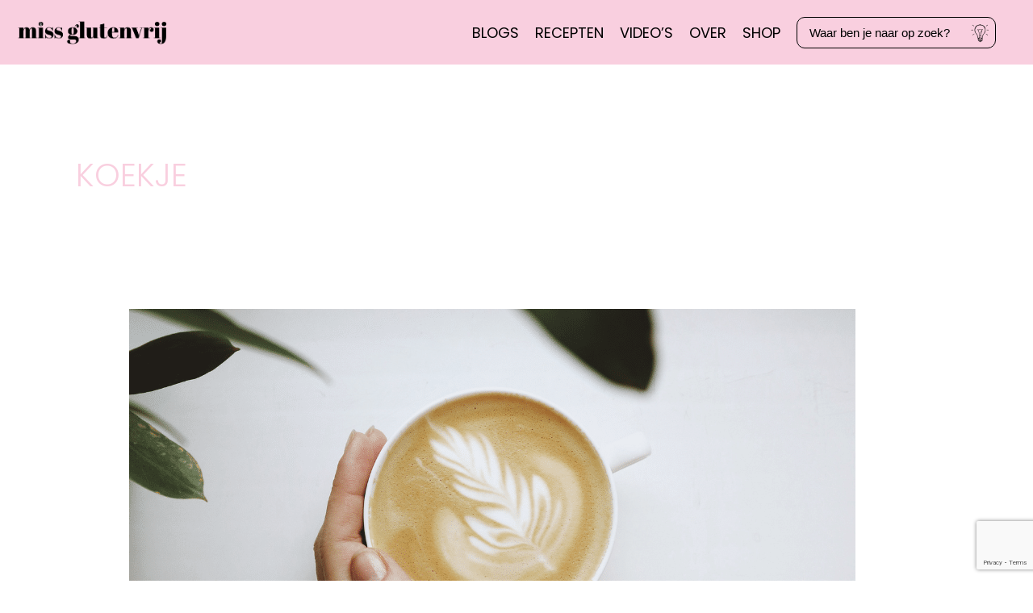

--- FILE ---
content_type: text/html; charset=utf-8
request_url: https://www.google.com/recaptcha/api2/anchor?ar=1&k=6Lf39wgqAAAAAIXUuri89qG9536bI93MaqSJAN9B&co=aHR0cHM6Ly9taXNzZ2x1dGVudnJpai5ubDo0NDM.&hl=en&v=N67nZn4AqZkNcbeMu4prBgzg&theme=light&size=invisible&badge=bottomright&anchor-ms=20000&execute-ms=30000&cb=ntsqr83k0l5c
body_size: 49584
content:
<!DOCTYPE HTML><html dir="ltr" lang="en"><head><meta http-equiv="Content-Type" content="text/html; charset=UTF-8">
<meta http-equiv="X-UA-Compatible" content="IE=edge">
<title>reCAPTCHA</title>
<style type="text/css">
/* cyrillic-ext */
@font-face {
  font-family: 'Roboto';
  font-style: normal;
  font-weight: 400;
  font-stretch: 100%;
  src: url(//fonts.gstatic.com/s/roboto/v48/KFO7CnqEu92Fr1ME7kSn66aGLdTylUAMa3GUBHMdazTgWw.woff2) format('woff2');
  unicode-range: U+0460-052F, U+1C80-1C8A, U+20B4, U+2DE0-2DFF, U+A640-A69F, U+FE2E-FE2F;
}
/* cyrillic */
@font-face {
  font-family: 'Roboto';
  font-style: normal;
  font-weight: 400;
  font-stretch: 100%;
  src: url(//fonts.gstatic.com/s/roboto/v48/KFO7CnqEu92Fr1ME7kSn66aGLdTylUAMa3iUBHMdazTgWw.woff2) format('woff2');
  unicode-range: U+0301, U+0400-045F, U+0490-0491, U+04B0-04B1, U+2116;
}
/* greek-ext */
@font-face {
  font-family: 'Roboto';
  font-style: normal;
  font-weight: 400;
  font-stretch: 100%;
  src: url(//fonts.gstatic.com/s/roboto/v48/KFO7CnqEu92Fr1ME7kSn66aGLdTylUAMa3CUBHMdazTgWw.woff2) format('woff2');
  unicode-range: U+1F00-1FFF;
}
/* greek */
@font-face {
  font-family: 'Roboto';
  font-style: normal;
  font-weight: 400;
  font-stretch: 100%;
  src: url(//fonts.gstatic.com/s/roboto/v48/KFO7CnqEu92Fr1ME7kSn66aGLdTylUAMa3-UBHMdazTgWw.woff2) format('woff2');
  unicode-range: U+0370-0377, U+037A-037F, U+0384-038A, U+038C, U+038E-03A1, U+03A3-03FF;
}
/* math */
@font-face {
  font-family: 'Roboto';
  font-style: normal;
  font-weight: 400;
  font-stretch: 100%;
  src: url(//fonts.gstatic.com/s/roboto/v48/KFO7CnqEu92Fr1ME7kSn66aGLdTylUAMawCUBHMdazTgWw.woff2) format('woff2');
  unicode-range: U+0302-0303, U+0305, U+0307-0308, U+0310, U+0312, U+0315, U+031A, U+0326-0327, U+032C, U+032F-0330, U+0332-0333, U+0338, U+033A, U+0346, U+034D, U+0391-03A1, U+03A3-03A9, U+03B1-03C9, U+03D1, U+03D5-03D6, U+03F0-03F1, U+03F4-03F5, U+2016-2017, U+2034-2038, U+203C, U+2040, U+2043, U+2047, U+2050, U+2057, U+205F, U+2070-2071, U+2074-208E, U+2090-209C, U+20D0-20DC, U+20E1, U+20E5-20EF, U+2100-2112, U+2114-2115, U+2117-2121, U+2123-214F, U+2190, U+2192, U+2194-21AE, U+21B0-21E5, U+21F1-21F2, U+21F4-2211, U+2213-2214, U+2216-22FF, U+2308-230B, U+2310, U+2319, U+231C-2321, U+2336-237A, U+237C, U+2395, U+239B-23B7, U+23D0, U+23DC-23E1, U+2474-2475, U+25AF, U+25B3, U+25B7, U+25BD, U+25C1, U+25CA, U+25CC, U+25FB, U+266D-266F, U+27C0-27FF, U+2900-2AFF, U+2B0E-2B11, U+2B30-2B4C, U+2BFE, U+3030, U+FF5B, U+FF5D, U+1D400-1D7FF, U+1EE00-1EEFF;
}
/* symbols */
@font-face {
  font-family: 'Roboto';
  font-style: normal;
  font-weight: 400;
  font-stretch: 100%;
  src: url(//fonts.gstatic.com/s/roboto/v48/KFO7CnqEu92Fr1ME7kSn66aGLdTylUAMaxKUBHMdazTgWw.woff2) format('woff2');
  unicode-range: U+0001-000C, U+000E-001F, U+007F-009F, U+20DD-20E0, U+20E2-20E4, U+2150-218F, U+2190, U+2192, U+2194-2199, U+21AF, U+21E6-21F0, U+21F3, U+2218-2219, U+2299, U+22C4-22C6, U+2300-243F, U+2440-244A, U+2460-24FF, U+25A0-27BF, U+2800-28FF, U+2921-2922, U+2981, U+29BF, U+29EB, U+2B00-2BFF, U+4DC0-4DFF, U+FFF9-FFFB, U+10140-1018E, U+10190-1019C, U+101A0, U+101D0-101FD, U+102E0-102FB, U+10E60-10E7E, U+1D2C0-1D2D3, U+1D2E0-1D37F, U+1F000-1F0FF, U+1F100-1F1AD, U+1F1E6-1F1FF, U+1F30D-1F30F, U+1F315, U+1F31C, U+1F31E, U+1F320-1F32C, U+1F336, U+1F378, U+1F37D, U+1F382, U+1F393-1F39F, U+1F3A7-1F3A8, U+1F3AC-1F3AF, U+1F3C2, U+1F3C4-1F3C6, U+1F3CA-1F3CE, U+1F3D4-1F3E0, U+1F3ED, U+1F3F1-1F3F3, U+1F3F5-1F3F7, U+1F408, U+1F415, U+1F41F, U+1F426, U+1F43F, U+1F441-1F442, U+1F444, U+1F446-1F449, U+1F44C-1F44E, U+1F453, U+1F46A, U+1F47D, U+1F4A3, U+1F4B0, U+1F4B3, U+1F4B9, U+1F4BB, U+1F4BF, U+1F4C8-1F4CB, U+1F4D6, U+1F4DA, U+1F4DF, U+1F4E3-1F4E6, U+1F4EA-1F4ED, U+1F4F7, U+1F4F9-1F4FB, U+1F4FD-1F4FE, U+1F503, U+1F507-1F50B, U+1F50D, U+1F512-1F513, U+1F53E-1F54A, U+1F54F-1F5FA, U+1F610, U+1F650-1F67F, U+1F687, U+1F68D, U+1F691, U+1F694, U+1F698, U+1F6AD, U+1F6B2, U+1F6B9-1F6BA, U+1F6BC, U+1F6C6-1F6CF, U+1F6D3-1F6D7, U+1F6E0-1F6EA, U+1F6F0-1F6F3, U+1F6F7-1F6FC, U+1F700-1F7FF, U+1F800-1F80B, U+1F810-1F847, U+1F850-1F859, U+1F860-1F887, U+1F890-1F8AD, U+1F8B0-1F8BB, U+1F8C0-1F8C1, U+1F900-1F90B, U+1F93B, U+1F946, U+1F984, U+1F996, U+1F9E9, U+1FA00-1FA6F, U+1FA70-1FA7C, U+1FA80-1FA89, U+1FA8F-1FAC6, U+1FACE-1FADC, U+1FADF-1FAE9, U+1FAF0-1FAF8, U+1FB00-1FBFF;
}
/* vietnamese */
@font-face {
  font-family: 'Roboto';
  font-style: normal;
  font-weight: 400;
  font-stretch: 100%;
  src: url(//fonts.gstatic.com/s/roboto/v48/KFO7CnqEu92Fr1ME7kSn66aGLdTylUAMa3OUBHMdazTgWw.woff2) format('woff2');
  unicode-range: U+0102-0103, U+0110-0111, U+0128-0129, U+0168-0169, U+01A0-01A1, U+01AF-01B0, U+0300-0301, U+0303-0304, U+0308-0309, U+0323, U+0329, U+1EA0-1EF9, U+20AB;
}
/* latin-ext */
@font-face {
  font-family: 'Roboto';
  font-style: normal;
  font-weight: 400;
  font-stretch: 100%;
  src: url(//fonts.gstatic.com/s/roboto/v48/KFO7CnqEu92Fr1ME7kSn66aGLdTylUAMa3KUBHMdazTgWw.woff2) format('woff2');
  unicode-range: U+0100-02BA, U+02BD-02C5, U+02C7-02CC, U+02CE-02D7, U+02DD-02FF, U+0304, U+0308, U+0329, U+1D00-1DBF, U+1E00-1E9F, U+1EF2-1EFF, U+2020, U+20A0-20AB, U+20AD-20C0, U+2113, U+2C60-2C7F, U+A720-A7FF;
}
/* latin */
@font-face {
  font-family: 'Roboto';
  font-style: normal;
  font-weight: 400;
  font-stretch: 100%;
  src: url(//fonts.gstatic.com/s/roboto/v48/KFO7CnqEu92Fr1ME7kSn66aGLdTylUAMa3yUBHMdazQ.woff2) format('woff2');
  unicode-range: U+0000-00FF, U+0131, U+0152-0153, U+02BB-02BC, U+02C6, U+02DA, U+02DC, U+0304, U+0308, U+0329, U+2000-206F, U+20AC, U+2122, U+2191, U+2193, U+2212, U+2215, U+FEFF, U+FFFD;
}
/* cyrillic-ext */
@font-face {
  font-family: 'Roboto';
  font-style: normal;
  font-weight: 500;
  font-stretch: 100%;
  src: url(//fonts.gstatic.com/s/roboto/v48/KFO7CnqEu92Fr1ME7kSn66aGLdTylUAMa3GUBHMdazTgWw.woff2) format('woff2');
  unicode-range: U+0460-052F, U+1C80-1C8A, U+20B4, U+2DE0-2DFF, U+A640-A69F, U+FE2E-FE2F;
}
/* cyrillic */
@font-face {
  font-family: 'Roboto';
  font-style: normal;
  font-weight: 500;
  font-stretch: 100%;
  src: url(//fonts.gstatic.com/s/roboto/v48/KFO7CnqEu92Fr1ME7kSn66aGLdTylUAMa3iUBHMdazTgWw.woff2) format('woff2');
  unicode-range: U+0301, U+0400-045F, U+0490-0491, U+04B0-04B1, U+2116;
}
/* greek-ext */
@font-face {
  font-family: 'Roboto';
  font-style: normal;
  font-weight: 500;
  font-stretch: 100%;
  src: url(//fonts.gstatic.com/s/roboto/v48/KFO7CnqEu92Fr1ME7kSn66aGLdTylUAMa3CUBHMdazTgWw.woff2) format('woff2');
  unicode-range: U+1F00-1FFF;
}
/* greek */
@font-face {
  font-family: 'Roboto';
  font-style: normal;
  font-weight: 500;
  font-stretch: 100%;
  src: url(//fonts.gstatic.com/s/roboto/v48/KFO7CnqEu92Fr1ME7kSn66aGLdTylUAMa3-UBHMdazTgWw.woff2) format('woff2');
  unicode-range: U+0370-0377, U+037A-037F, U+0384-038A, U+038C, U+038E-03A1, U+03A3-03FF;
}
/* math */
@font-face {
  font-family: 'Roboto';
  font-style: normal;
  font-weight: 500;
  font-stretch: 100%;
  src: url(//fonts.gstatic.com/s/roboto/v48/KFO7CnqEu92Fr1ME7kSn66aGLdTylUAMawCUBHMdazTgWw.woff2) format('woff2');
  unicode-range: U+0302-0303, U+0305, U+0307-0308, U+0310, U+0312, U+0315, U+031A, U+0326-0327, U+032C, U+032F-0330, U+0332-0333, U+0338, U+033A, U+0346, U+034D, U+0391-03A1, U+03A3-03A9, U+03B1-03C9, U+03D1, U+03D5-03D6, U+03F0-03F1, U+03F4-03F5, U+2016-2017, U+2034-2038, U+203C, U+2040, U+2043, U+2047, U+2050, U+2057, U+205F, U+2070-2071, U+2074-208E, U+2090-209C, U+20D0-20DC, U+20E1, U+20E5-20EF, U+2100-2112, U+2114-2115, U+2117-2121, U+2123-214F, U+2190, U+2192, U+2194-21AE, U+21B0-21E5, U+21F1-21F2, U+21F4-2211, U+2213-2214, U+2216-22FF, U+2308-230B, U+2310, U+2319, U+231C-2321, U+2336-237A, U+237C, U+2395, U+239B-23B7, U+23D0, U+23DC-23E1, U+2474-2475, U+25AF, U+25B3, U+25B7, U+25BD, U+25C1, U+25CA, U+25CC, U+25FB, U+266D-266F, U+27C0-27FF, U+2900-2AFF, U+2B0E-2B11, U+2B30-2B4C, U+2BFE, U+3030, U+FF5B, U+FF5D, U+1D400-1D7FF, U+1EE00-1EEFF;
}
/* symbols */
@font-face {
  font-family: 'Roboto';
  font-style: normal;
  font-weight: 500;
  font-stretch: 100%;
  src: url(//fonts.gstatic.com/s/roboto/v48/KFO7CnqEu92Fr1ME7kSn66aGLdTylUAMaxKUBHMdazTgWw.woff2) format('woff2');
  unicode-range: U+0001-000C, U+000E-001F, U+007F-009F, U+20DD-20E0, U+20E2-20E4, U+2150-218F, U+2190, U+2192, U+2194-2199, U+21AF, U+21E6-21F0, U+21F3, U+2218-2219, U+2299, U+22C4-22C6, U+2300-243F, U+2440-244A, U+2460-24FF, U+25A0-27BF, U+2800-28FF, U+2921-2922, U+2981, U+29BF, U+29EB, U+2B00-2BFF, U+4DC0-4DFF, U+FFF9-FFFB, U+10140-1018E, U+10190-1019C, U+101A0, U+101D0-101FD, U+102E0-102FB, U+10E60-10E7E, U+1D2C0-1D2D3, U+1D2E0-1D37F, U+1F000-1F0FF, U+1F100-1F1AD, U+1F1E6-1F1FF, U+1F30D-1F30F, U+1F315, U+1F31C, U+1F31E, U+1F320-1F32C, U+1F336, U+1F378, U+1F37D, U+1F382, U+1F393-1F39F, U+1F3A7-1F3A8, U+1F3AC-1F3AF, U+1F3C2, U+1F3C4-1F3C6, U+1F3CA-1F3CE, U+1F3D4-1F3E0, U+1F3ED, U+1F3F1-1F3F3, U+1F3F5-1F3F7, U+1F408, U+1F415, U+1F41F, U+1F426, U+1F43F, U+1F441-1F442, U+1F444, U+1F446-1F449, U+1F44C-1F44E, U+1F453, U+1F46A, U+1F47D, U+1F4A3, U+1F4B0, U+1F4B3, U+1F4B9, U+1F4BB, U+1F4BF, U+1F4C8-1F4CB, U+1F4D6, U+1F4DA, U+1F4DF, U+1F4E3-1F4E6, U+1F4EA-1F4ED, U+1F4F7, U+1F4F9-1F4FB, U+1F4FD-1F4FE, U+1F503, U+1F507-1F50B, U+1F50D, U+1F512-1F513, U+1F53E-1F54A, U+1F54F-1F5FA, U+1F610, U+1F650-1F67F, U+1F687, U+1F68D, U+1F691, U+1F694, U+1F698, U+1F6AD, U+1F6B2, U+1F6B9-1F6BA, U+1F6BC, U+1F6C6-1F6CF, U+1F6D3-1F6D7, U+1F6E0-1F6EA, U+1F6F0-1F6F3, U+1F6F7-1F6FC, U+1F700-1F7FF, U+1F800-1F80B, U+1F810-1F847, U+1F850-1F859, U+1F860-1F887, U+1F890-1F8AD, U+1F8B0-1F8BB, U+1F8C0-1F8C1, U+1F900-1F90B, U+1F93B, U+1F946, U+1F984, U+1F996, U+1F9E9, U+1FA00-1FA6F, U+1FA70-1FA7C, U+1FA80-1FA89, U+1FA8F-1FAC6, U+1FACE-1FADC, U+1FADF-1FAE9, U+1FAF0-1FAF8, U+1FB00-1FBFF;
}
/* vietnamese */
@font-face {
  font-family: 'Roboto';
  font-style: normal;
  font-weight: 500;
  font-stretch: 100%;
  src: url(//fonts.gstatic.com/s/roboto/v48/KFO7CnqEu92Fr1ME7kSn66aGLdTylUAMa3OUBHMdazTgWw.woff2) format('woff2');
  unicode-range: U+0102-0103, U+0110-0111, U+0128-0129, U+0168-0169, U+01A0-01A1, U+01AF-01B0, U+0300-0301, U+0303-0304, U+0308-0309, U+0323, U+0329, U+1EA0-1EF9, U+20AB;
}
/* latin-ext */
@font-face {
  font-family: 'Roboto';
  font-style: normal;
  font-weight: 500;
  font-stretch: 100%;
  src: url(//fonts.gstatic.com/s/roboto/v48/KFO7CnqEu92Fr1ME7kSn66aGLdTylUAMa3KUBHMdazTgWw.woff2) format('woff2');
  unicode-range: U+0100-02BA, U+02BD-02C5, U+02C7-02CC, U+02CE-02D7, U+02DD-02FF, U+0304, U+0308, U+0329, U+1D00-1DBF, U+1E00-1E9F, U+1EF2-1EFF, U+2020, U+20A0-20AB, U+20AD-20C0, U+2113, U+2C60-2C7F, U+A720-A7FF;
}
/* latin */
@font-face {
  font-family: 'Roboto';
  font-style: normal;
  font-weight: 500;
  font-stretch: 100%;
  src: url(//fonts.gstatic.com/s/roboto/v48/KFO7CnqEu92Fr1ME7kSn66aGLdTylUAMa3yUBHMdazQ.woff2) format('woff2');
  unicode-range: U+0000-00FF, U+0131, U+0152-0153, U+02BB-02BC, U+02C6, U+02DA, U+02DC, U+0304, U+0308, U+0329, U+2000-206F, U+20AC, U+2122, U+2191, U+2193, U+2212, U+2215, U+FEFF, U+FFFD;
}
/* cyrillic-ext */
@font-face {
  font-family: 'Roboto';
  font-style: normal;
  font-weight: 900;
  font-stretch: 100%;
  src: url(//fonts.gstatic.com/s/roboto/v48/KFO7CnqEu92Fr1ME7kSn66aGLdTylUAMa3GUBHMdazTgWw.woff2) format('woff2');
  unicode-range: U+0460-052F, U+1C80-1C8A, U+20B4, U+2DE0-2DFF, U+A640-A69F, U+FE2E-FE2F;
}
/* cyrillic */
@font-face {
  font-family: 'Roboto';
  font-style: normal;
  font-weight: 900;
  font-stretch: 100%;
  src: url(//fonts.gstatic.com/s/roboto/v48/KFO7CnqEu92Fr1ME7kSn66aGLdTylUAMa3iUBHMdazTgWw.woff2) format('woff2');
  unicode-range: U+0301, U+0400-045F, U+0490-0491, U+04B0-04B1, U+2116;
}
/* greek-ext */
@font-face {
  font-family: 'Roboto';
  font-style: normal;
  font-weight: 900;
  font-stretch: 100%;
  src: url(//fonts.gstatic.com/s/roboto/v48/KFO7CnqEu92Fr1ME7kSn66aGLdTylUAMa3CUBHMdazTgWw.woff2) format('woff2');
  unicode-range: U+1F00-1FFF;
}
/* greek */
@font-face {
  font-family: 'Roboto';
  font-style: normal;
  font-weight: 900;
  font-stretch: 100%;
  src: url(//fonts.gstatic.com/s/roboto/v48/KFO7CnqEu92Fr1ME7kSn66aGLdTylUAMa3-UBHMdazTgWw.woff2) format('woff2');
  unicode-range: U+0370-0377, U+037A-037F, U+0384-038A, U+038C, U+038E-03A1, U+03A3-03FF;
}
/* math */
@font-face {
  font-family: 'Roboto';
  font-style: normal;
  font-weight: 900;
  font-stretch: 100%;
  src: url(//fonts.gstatic.com/s/roboto/v48/KFO7CnqEu92Fr1ME7kSn66aGLdTylUAMawCUBHMdazTgWw.woff2) format('woff2');
  unicode-range: U+0302-0303, U+0305, U+0307-0308, U+0310, U+0312, U+0315, U+031A, U+0326-0327, U+032C, U+032F-0330, U+0332-0333, U+0338, U+033A, U+0346, U+034D, U+0391-03A1, U+03A3-03A9, U+03B1-03C9, U+03D1, U+03D5-03D6, U+03F0-03F1, U+03F4-03F5, U+2016-2017, U+2034-2038, U+203C, U+2040, U+2043, U+2047, U+2050, U+2057, U+205F, U+2070-2071, U+2074-208E, U+2090-209C, U+20D0-20DC, U+20E1, U+20E5-20EF, U+2100-2112, U+2114-2115, U+2117-2121, U+2123-214F, U+2190, U+2192, U+2194-21AE, U+21B0-21E5, U+21F1-21F2, U+21F4-2211, U+2213-2214, U+2216-22FF, U+2308-230B, U+2310, U+2319, U+231C-2321, U+2336-237A, U+237C, U+2395, U+239B-23B7, U+23D0, U+23DC-23E1, U+2474-2475, U+25AF, U+25B3, U+25B7, U+25BD, U+25C1, U+25CA, U+25CC, U+25FB, U+266D-266F, U+27C0-27FF, U+2900-2AFF, U+2B0E-2B11, U+2B30-2B4C, U+2BFE, U+3030, U+FF5B, U+FF5D, U+1D400-1D7FF, U+1EE00-1EEFF;
}
/* symbols */
@font-face {
  font-family: 'Roboto';
  font-style: normal;
  font-weight: 900;
  font-stretch: 100%;
  src: url(//fonts.gstatic.com/s/roboto/v48/KFO7CnqEu92Fr1ME7kSn66aGLdTylUAMaxKUBHMdazTgWw.woff2) format('woff2');
  unicode-range: U+0001-000C, U+000E-001F, U+007F-009F, U+20DD-20E0, U+20E2-20E4, U+2150-218F, U+2190, U+2192, U+2194-2199, U+21AF, U+21E6-21F0, U+21F3, U+2218-2219, U+2299, U+22C4-22C6, U+2300-243F, U+2440-244A, U+2460-24FF, U+25A0-27BF, U+2800-28FF, U+2921-2922, U+2981, U+29BF, U+29EB, U+2B00-2BFF, U+4DC0-4DFF, U+FFF9-FFFB, U+10140-1018E, U+10190-1019C, U+101A0, U+101D0-101FD, U+102E0-102FB, U+10E60-10E7E, U+1D2C0-1D2D3, U+1D2E0-1D37F, U+1F000-1F0FF, U+1F100-1F1AD, U+1F1E6-1F1FF, U+1F30D-1F30F, U+1F315, U+1F31C, U+1F31E, U+1F320-1F32C, U+1F336, U+1F378, U+1F37D, U+1F382, U+1F393-1F39F, U+1F3A7-1F3A8, U+1F3AC-1F3AF, U+1F3C2, U+1F3C4-1F3C6, U+1F3CA-1F3CE, U+1F3D4-1F3E0, U+1F3ED, U+1F3F1-1F3F3, U+1F3F5-1F3F7, U+1F408, U+1F415, U+1F41F, U+1F426, U+1F43F, U+1F441-1F442, U+1F444, U+1F446-1F449, U+1F44C-1F44E, U+1F453, U+1F46A, U+1F47D, U+1F4A3, U+1F4B0, U+1F4B3, U+1F4B9, U+1F4BB, U+1F4BF, U+1F4C8-1F4CB, U+1F4D6, U+1F4DA, U+1F4DF, U+1F4E3-1F4E6, U+1F4EA-1F4ED, U+1F4F7, U+1F4F9-1F4FB, U+1F4FD-1F4FE, U+1F503, U+1F507-1F50B, U+1F50D, U+1F512-1F513, U+1F53E-1F54A, U+1F54F-1F5FA, U+1F610, U+1F650-1F67F, U+1F687, U+1F68D, U+1F691, U+1F694, U+1F698, U+1F6AD, U+1F6B2, U+1F6B9-1F6BA, U+1F6BC, U+1F6C6-1F6CF, U+1F6D3-1F6D7, U+1F6E0-1F6EA, U+1F6F0-1F6F3, U+1F6F7-1F6FC, U+1F700-1F7FF, U+1F800-1F80B, U+1F810-1F847, U+1F850-1F859, U+1F860-1F887, U+1F890-1F8AD, U+1F8B0-1F8BB, U+1F8C0-1F8C1, U+1F900-1F90B, U+1F93B, U+1F946, U+1F984, U+1F996, U+1F9E9, U+1FA00-1FA6F, U+1FA70-1FA7C, U+1FA80-1FA89, U+1FA8F-1FAC6, U+1FACE-1FADC, U+1FADF-1FAE9, U+1FAF0-1FAF8, U+1FB00-1FBFF;
}
/* vietnamese */
@font-face {
  font-family: 'Roboto';
  font-style: normal;
  font-weight: 900;
  font-stretch: 100%;
  src: url(//fonts.gstatic.com/s/roboto/v48/KFO7CnqEu92Fr1ME7kSn66aGLdTylUAMa3OUBHMdazTgWw.woff2) format('woff2');
  unicode-range: U+0102-0103, U+0110-0111, U+0128-0129, U+0168-0169, U+01A0-01A1, U+01AF-01B0, U+0300-0301, U+0303-0304, U+0308-0309, U+0323, U+0329, U+1EA0-1EF9, U+20AB;
}
/* latin-ext */
@font-face {
  font-family: 'Roboto';
  font-style: normal;
  font-weight: 900;
  font-stretch: 100%;
  src: url(//fonts.gstatic.com/s/roboto/v48/KFO7CnqEu92Fr1ME7kSn66aGLdTylUAMa3KUBHMdazTgWw.woff2) format('woff2');
  unicode-range: U+0100-02BA, U+02BD-02C5, U+02C7-02CC, U+02CE-02D7, U+02DD-02FF, U+0304, U+0308, U+0329, U+1D00-1DBF, U+1E00-1E9F, U+1EF2-1EFF, U+2020, U+20A0-20AB, U+20AD-20C0, U+2113, U+2C60-2C7F, U+A720-A7FF;
}
/* latin */
@font-face {
  font-family: 'Roboto';
  font-style: normal;
  font-weight: 900;
  font-stretch: 100%;
  src: url(//fonts.gstatic.com/s/roboto/v48/KFO7CnqEu92Fr1ME7kSn66aGLdTylUAMa3yUBHMdazQ.woff2) format('woff2');
  unicode-range: U+0000-00FF, U+0131, U+0152-0153, U+02BB-02BC, U+02C6, U+02DA, U+02DC, U+0304, U+0308, U+0329, U+2000-206F, U+20AC, U+2122, U+2191, U+2193, U+2212, U+2215, U+FEFF, U+FFFD;
}

</style>
<link rel="stylesheet" type="text/css" href="https://www.gstatic.com/recaptcha/releases/N67nZn4AqZkNcbeMu4prBgzg/styles__ltr.css">
<script nonce="mTR6CcxaLb-3kc1fXnGFmQ" type="text/javascript">window['__recaptcha_api'] = 'https://www.google.com/recaptcha/api2/';</script>
<script type="text/javascript" src="https://www.gstatic.com/recaptcha/releases/N67nZn4AqZkNcbeMu4prBgzg/recaptcha__en.js" nonce="mTR6CcxaLb-3kc1fXnGFmQ">
      
    </script></head>
<body><div id="rc-anchor-alert" class="rc-anchor-alert"></div>
<input type="hidden" id="recaptcha-token" value="[base64]">
<script type="text/javascript" nonce="mTR6CcxaLb-3kc1fXnGFmQ">
      recaptcha.anchor.Main.init("[\x22ainput\x22,[\x22bgdata\x22,\x22\x22,\[base64]/[base64]/[base64]/[base64]/[base64]/[base64]/KGcoTywyNTMsTy5PKSxVRyhPLEMpKTpnKE8sMjUzLEMpLE8pKSxsKSksTykpfSxieT1mdW5jdGlvbihDLE8sdSxsKXtmb3IobD0odT1SKEMpLDApO08+MDtPLS0pbD1sPDw4fFooQyk7ZyhDLHUsbCl9LFVHPWZ1bmN0aW9uKEMsTyl7Qy5pLmxlbmd0aD4xMDQ/[base64]/[base64]/[base64]/[base64]/[base64]/[base64]/[base64]\\u003d\x22,\[base64]\\u003d\x22,\x22wqlMwr1mwoFkw4R5N8KRJRvCosOcw7zCucKDcnhHwoZ5WDtpw6HDvnPCpWgrTsO2IEPDqkjDncKKwp7DvSITw4DCnMKJw68kWMKFwr/Dji7DqE7DjDg+wrTDvVHDnW8EMMO1DsK7wpjDgT3Djh3Dg8Kfwq8uwpVPCsOaw7YGw7sHZMKKwqgGDsOmWmVZA8O2C8O1SQ5Jw6EJwrbCk8OswqRrwrzCtCvDpQtMcRzChj/DgMK2w41swpvDnADCqC0ywqLCkcKdw6DCiTYNwoLDg2jCjcKzesKow6nDjcK9wpvDmEIKwoJHwp3CpcOYBcKIwpLCvyA8MSRtRsKIwrNSTgkEwphVU8KVw7HCsMOOIxXDncOxSMKKU8K9GVUgwoLCqcKuenrCm8KTImXCjMKib8Kwwpo8aDPCvsK5wobDoMOeRsK/w4QIw453IyMON2Jbw7jCq8OuU0JNKsOkw47ClsOSwqB7wonDn2RzMcK6w6Z/ITrCosKtw7XDpmXDpgnDvMKGw6dfVzdpw4UVw73DjcK2w7NbwozDgQQBwozCjsO0Dkd5wp9Dw7cNw544wr8hEcO/w41qYEQnFW/Cm1YUP2M4wp7CsXtmBnrDuwjDq8KvEsO2QXTChXp/[base64]/Ci8KSF8KnIh/[base64]/CqADDlsKaw6vCpiUeRsK6SGMxcMOmVcOawpnDksOTw7EUw77CusONRlPDkn5/[base64]/DrsO2Lx13w5vCumFSwo00YsKpMMOEHwp1wrt1Y8KtOlwrw6YPwqvDu8KHIsO9cx3CtyHCrFLCqXnDh8Okw7bDicOjwpNaBMOXfSB2XVE0AhzCim/CrxfCu2DDikYGCMKQD8KcwrfCtiXDj1fDpcK+fDnDpsKlE8O1woXDosKce8OkDcKiw6gzBG0zw6LDhX/Ck8KVw5nCnRPCo2fDiHJww5nCg8ODwrgJVsKlw4HCiBjDh8O6GwDDkcO/[base64]/w64OeDfDhHLDh8OdAgLCmsOjwpjCixLDvHVscD8rA0rCv2zDhsKeex5Nwp/[base64]/wrE2P8KBEsKvw57CvcKCfz13MGfDocOyXsKLFkoqD3jDh8OoMmJRNVQWwoV0w7wGBcKPw55Hw73DjzxocDzDqsKmw5k6wp4KPzoVw7/[base64]/GMO8eMKlwrnDlELDl8KmwqnDtsK4wp5cWgPCpmJpwoE9EcOzwq3Cg11RL03CgcKVHcOgBBsHw7jCn2nCunF4wqlqw67Cu8OybQ9bDHx1XMO1cMKoUsKfw6vCuMOvwr8zwoopSmTCjsOiJAAlwpDDg8KgdwcJaMKvCF/Cg34kwqQsCsOzw44NwqFZM1J/LTMYw5IlBsK/w5zDsyk5bhjCtcKAdmjCk8OGw7cTHjphOFDDpVHChMK8w6vDssKgMcOew7kOw4vCtcKbD8OCWMOUL3s2w6tsJMOvwqBPw67CrG3ClsKuFcKswr/CvEjDtEbCoMKpX1ZgwpQnWSjCnlHDnzPCh8K4IjtFwqXDjnXCrMOHw7PDk8K/PQUkUcO/[base64]/[base64]/w6PDicKBwqBNLcKowrsFI8KvwpdvBxAYwrhMw5TCj8OYFMOgwp7DpsOVw6DCuMKpUxEvGwbCgT52FMOSwoPDlBPDgjjDnjjCm8Ouwo0GCg/Dg0vDksKFZcOGw50Xwq0mw6vCuMOjwqpKWBzCpysZQDMvw5TDg8KbVsOEwqTCtiFIw7YSHSTDtcOZUMO+bsKeZcKDw7fCoW9Iw7/[base64]/CmWzCgVPDn8KmTwHCgsOpcl3ChcKoLUnDqcOVYlVte1ROwq7DozcYw5J6w4xSw5xew6ZaXnTCryApTsKcw4XCvcKSeMKnek3DjGUxw6h9wp/[base64]/woI0NkdFAhYKEcOsExXDv8OTTj4YwpI9worDmMKffcKPcHzCpyVVw7ErJ3bDtFggQMOwwpPDqDTCjX96B8Kofg8sw5TDnTgqw6EYdMK1wrjCucOiHMO3w6LDnQ/Dv0wawro2wp7DpMKowpFKMcOfwonDqcKswpFrHMKRCcKlK37DoyTCvsKBwqNvW8OnbsOqw4FzdsKNw4PCqQQow4PCknzDowVASX5/woE4VMKKw7zDoGTDmMKmwonCjw8CH8O/QMK8CVLDoDnCsT4nBDrDrHV5K8KALSfDjMO5wrlSPX3CiGnDqSnChcO8AsObYsKFw5vDuMOlwqcpLUdrwrfClcOeKcO/[base64]/w4Z/wqXDi8Opw4PDv8K/ViRfw5vDlhN+w5cmRxdYe3zCrU/CjXLCk8Obwrckw7rDgsOYwrhmHgoCesOow7LCqgTDnErCn8OcHcKowo7Co3rClsKjBcK0w4UYPhciLMOjw5EPIzvDuMK/[base64]/U8O6BsKawocEGmPCqmtgQcKpBFXCmsOyAMKtXwbDvFfDk8KzJSMowrlWwpHCkAHCvjrCtSnCo8OtwobChcKeHsO5wq5wGcOewpENwolpEMKyThzDiDApwrrDiMKmw4HDiX/[base64]/DjAYLTsKkw501woZ/w795w5ENwqTCpwhZQsK3KMOowqs2wpbDvsO6DMKyV3vCv8K+w5HCmMKMwqo8KMKew7nDog8jNsKDwqs9TWtVasKCwp9QSwpDwr8dwrRbwq3DosKRw4tJw7Nfw6HCggJ9VsKhwr/Cv8Ksw5rDtyjCqcKpEWh9w4AjGsKZw7UBAG7DjBDCp1kSwrPCoSXDvVTCisKDQMOdwppcwq3DkGfClUvDnsKPDgXDjcOoesK4w4/Dm312emrCrcOPb3zCgngmw4nDmcK4TU/DssOrwqYUwoQpMsK9KsKDX1PCtW3DmhUswoZWalfCisKvw73Cp8OXw4XCgsObw6ErwolnwpzDpMKqwp7CmcOBwpgrw5zCkyTCgXcmw6HDtcKuw4LDmMOxwobDgcKCCHbCosKWeVcRJ8KmM8OmIRHCpcKHw5FBw4vDq8OiwqvDvC9zcMK3HMK5wo/CjcKiEhTCsD9nw6HDpcK0wqHDoMKNwpUFw5UcwrbDtMONw7DCi8KvQMKueBLDusK1K8OVdmvDl8KkEHTCmMOjTWTCuMKBMcOhLsOtwp0Kw6o4wpZHwpvCvD/CtsOhdsKUwqrDslfDgQAdAgvCqAA9eW/CugXCkErDlwvDt8K1w5JCw77Co8Oxwp0iw44feXkVwoQBC8O2LsOCI8KGwoMkw4wSw77CrhHDtsKiQcKhw6nCo8Oww41iSEDCjCfCrMOewpjCohcPLHprw4toU8Kxwr5GD8OOwrdiw6Nkc8ODbAMGwpHCqcOGBMO8wrNCaxPClSLCqB/CoS4MWBHCi3vDhMOJd0sGw5BtwpLCi18scTgabcKPHT7ClcO7RsOGwqlDF8Opw5ktw4LCj8Opw58Ewo8bw6sHIsKCw6lpcRjDjDIBwpE4w43DmcKHHRVoVMO1HXjDh0zCilo4TxdEwpZhwqzCl1rDlC/DlFxIwojDq1PDkUYdwrAhwrHDiQzCicKFwrNkVU5GKsOHw5/DucOqw47DgMKFw4PCvEV4bcO0w4Qjw5bDgcKqclNewoLClBMFa8KowqHCvsOHJ8O0woswJcOVH8KPci17w6kdRsOUw6LDrC/CisOpWCYnfTk9w5fCrg1Lwo7Dghtwd8K+wqhybsOow4XDhRPDi8KCwpvDimI6LjDDicOhaHXDrjVCIx3Cn8O+wpHDuMK2w7HCjD7DgcKSMAfCt8Kcw482wrbDvmxxwpgLIcK/I8OhwpTDp8O/Wl9WwqjChFdNWARQW8Kgw69La8O7wq3CjFjDnTNYQcOKPj/CkMOww4XDjsKSw7rDrE0CJg4CdXhJEMKCwqsEeETCicKGWcK/[base64]/CnBHDrSTDrsOiT8KpNcORCsK3woIBBsK0w73Cn8OrBhnCnhV8w7TDiXV8woRkw7bCvsODw5YGcsOzwo/DphHDuzvDvcKcDlp8f8Ovw6HDtMKFSDV5w5HDncKXwqY7OsOyw7XCoE54w7/ChBBwwprCigd8wogKBMO8wp15w6VJTsK8VkzCi3YeV8OEw5nCicKVw7fDj8Ozw45gTW7CtMOfwq/DgxRKfsOTw5FjSMO3woZLTcOfw6XDmwh6w4hlwo7DkwNibcOUwpHDp8OlCsKxwprCicO5SsObw43CqitoBHQ4fHXCrsOLw7o4OsO6NkBcw6zDjDnCoT7DkwIcU8K1wopAAcKEw5I7w7HDj8KuLn7Dn8O/SWnCg17CjcOrFcOFwojCpWwTwoTCq8Oyw5nCmMKcw6XChnI+GMO9fkl0w63DqcOnwqbDtMOowqXDt8KTw4Qyw4xAVsKywqDDvxtPfy8/[base64]/CncO9w7cRbcK8JcOQwrjCtsKHDUvDrcOewrU0wo4aw4XCs8O3TWnCicKgEcObw6rClMKfwoo7wr4gKRPDhsK9Z0jDmx/Cr1loTnxxIMO9wrDCmmdxGm3CvcKOAcOcH8OfNjVtUAA8Uy3CijfClMKRwo3DksOMwq5Pw43ChDnCmRDDoizCpcKdwprClMOww6dtwo84ImEMZVVIw7nDp2rDlRfCoCbCk8KmOi1CXUtpwoYYwo5XVMOfw5twfSTClMK/w43Cp8Kxb8OeYcK9w6zCm8OkwrbDjS7CsMOow5DDk8KDKGYrwonCmMOYwonDpwdjw5zDtsKdw6fCri1Uw4AYBMKLCTjCr8K9w6Z/TcODKAXDgHFxDHpbXsK5w4tEAi3Dh1HCnihLJHhMcBnDgcODwqnCuUjCqCl1NVwiwqJ5S3Q3w7PDgMKJw7gawqt3wrDDqMKSwpMKw70UwpvDizDClDDCh8KGwrPDlzzCkX/DrsO6wp01wqNFwrRxDcOnworDhQQMRcKMw45Ac8OmZ8OwbcK/Vy5ILMKjFsKdNEgeFipQw6xqwpjCkFA/NsKuXh9UwqRsAgfDuAXDscKpwr0GwojDr8KJwqPDiyHDlkwBw4EhW8Otwp9Ewr3CgcKcS8KLw4XClQQow4lLKsKCw6cNXF42wrHDrMKtJcOTw6ojTj3DhMOdZsKvw47CrMOOw51EI8OXwoPCv8K8dcKUQCzDtcOywqXChhfDigjCmMKWwr/CtMORd8OCwrTCm8OtL2LCnGjCojDDvcOPw5xlw4TDv3cSwpZMwpxqPcK6wp/CqwvCp8KrPsKBND5eM8KTHyvDhsONEQtmKMKCC8Kqw4xGw43CnhRjF8OvwqcoWBbDrcKhwqjDkcK7wqEhw7XCnEEVZMK0w513TDzDtsKMZcKLwqTDqcOaR8OWY8K/w7JRCUoLwozCvFsNF8Orw7/[base64]/Dt2rCtMOjXsOJwr4Iw5kiw7ZGTl/Cu0RzAWNfe2bChivDo8KMwpYlwpzCkcOjT8KTw6wHw5DDlQfDlADDjnR5QXQ6X8OwLUlZwqrCsmI2PMOXw493e1zDvVNkw6Qzw6xhDB7DjTRxw5rDiMKow4EqCcKxwpw6ehDCkhp3DgNXwo7ChsOlQVMSwo/DvcKqwqLDuMOaKcOXwrjDmcOCw7dVw5TCt8OIw7EqwrjCvcOew4fDvRdZwrDCkxnDmMKsF0XCvl7DihHCiBx/C8KvJF7DsBNew55rw4AjwoDDqH4Kwo1fwrbDgsOTw4lZw5/DncK5CBJBJsKsbsOkGcKRwrjCkFTCvyPCkCEMw6jCgU/DmW42T8KNw5vCnMKmw6XCgMKPw4XCtsO0R8KPwrDDg0HDrCzDk8ONTMK0L8KdBw0vw5rDu3LDosO6EsOmcMK5HjANYMOUXsKpXC/Djxh9Q8KqwrHDk8Odw6DCnUM/w6E1w4YKw7F9wpHCoBbDkC0Pw7/DmSfCmMKpXCMhw5hsw7UYwqxTOcKFwpoMNcKfwoHCu8KpXsKEcxNTw7TCscOBIhpqM3LCosKVw6/CgSLDu0bCssKDDg/DkcORw5XCqzQYa8Omwq88CVUuYcKhwr3DjRfDsVknwolJRMK/[base64]/Diw4hwoPDtCvCtMKSwqw7C8O5w4FLw6MRwrzDs8ODw4/DjcKbfcOBCwoTP8KjIHYjWcK4w7LDti/Cm8OJwp3DgMOPTBDCqBByeMOLNC/[base64]/DlMKawrPDhcKIwqtCO8Owwo3Dk19eXxzCrR0Qw7MfwrAgwqHCrF7CrsOZw43Dp2Jbwr/[base64]/[base64]/DpHTDiUxZw5R5aBrDvMKTG8Khw7TDoC0QYCthSMK6KMOpcD/[base64]/UlHCh8O/DnjDj0XDvcKgwrnDn8OKw7kdZjXCi0nCnF0ewr1MTsKaBcKmPEfDrcKSw58KwrRAaVbCi2nCvsKlUTFKGiQJCkjClsKjwqslw7LCjMKcwplqJwE2dWkWfsK/I8O8w4dmZMKLw7wdwrNLw6bCmTXDuRTCv8KBRGA7w4DCripOw6fDnsKbwo49w65RJcKlwpooBMK6w5Qcw7LDrsOvQcK2w6nDr8OKAMK3EMK/ScODazPCkiTDkz9Dw5XCpShELETCosOUDsODw5NDwp4HbcKlwoPCpsK7QSnCuzZnw5HDjzfDunkYwqx8w5bDiF88Q18jw7nDu09QwpDDtMO+w4ASwpEww6LCv8OrQQQ/MAjDpTVwX8OEYsOSbVfDlsORT1Bew7vDssOJw6vCvl7DhMKbaWUVwql/wpnCp1bDlMOAw5rCvMKTw6LDvMOlwrUzNsKfDiY8wqkfC1JXw7wCwqrCnsOow6VCCcKWTMKHG8KuHVXCk1rDkht+w4vCt8O3Zgo/RDnDjCgmfRvCkcKbclHDmw/DoF3CqV84w4ZhUjDCo8OVRMKlw77CtMKow4fCrxImJsKGVj/DicKVw5/CjQnCrljCicK4R8KeV8OHw5RKwqHCkRMwRSpHw4o4wrdILUFGUWBjw4Iow6l/w4PDu39VHjTDncOyw4ALw5cbw5HCi8KRwr/[base64]/ClzUPwrDCkHTDi0IWQ1fDmSpcwqsUPMOYw60iw7p3wq4Fw7Aiw6gMPsKBw6Qaw7jDkhcYSA/Cu8KZFMO4AsONw6g/P8O5Qz7CuEcYw67CiznDmURlw60TwqEPJDcdFh7DpBDDhsObQcKeAADDg8OAwpZrDRV+w4XClsK3RDzDoBFTw7TDt8K8w4jDkcOuacOQdU1HGhBZwppfwp5owpVfwrDCg1rDo3/[base64]/CkFLCnSVWwrHDl1HCicO5w5vCoDhdacK4VsK2w5JmScKzw54hUsKOw5/CiihXVQ4bLnTDsyNFwosvZFo1bxo7w7AOwrbDrwRoJMOBNRfDgTnCilzDqcKTMMKSw6RCeCAvwpIudmoRc8O6UU0rwq/DqCtDwrltTcKBEC0zP8OWw7rDj8OIwr/DjsOONsONwpAGRcKYw5/Do8KxworDlRoEVUTCsxshwqHDjmXCrT50wqh1PsK6wprCicOrw6HCsMO/[base64]/Dqg/CnnINTl9Tw4jCusO0cMOZw55KwrVFwr4vw7p6fcKYw4rCqMO/Bh/CscK9wqHCgcOPCnHCiMORwq/ClkbDqE/Dg8OhGgMtTsOKw7taw7vCsW3DscOKE8K1YB3Du2vDtsKoOsKdHEkXwrpHVcOUwpwjJ8OhGhICwpzCtcOhwqNHwo4YY2TDhnEjwrnChMK1wqrDvcKfwoFxBnnCmsK0NH4nwrjDosK/Vho4LsOqwpHCrVDDr8KZWi4gwofCpsK7FcOiTGjCqMKDw7rDgsKZw6XDv1hRw5JUeDR8w6tKWEkbEV/Ck8O3OU3Cs07CmWfCl8OHIGvCqMK6FhjCpXTCjVVeJsOrwoHCtnHDtXwUM2bDlkzDm8KBwoU5IFQuSMOWUsKnwr/Cu8OVAQTDhzzDt8OnL8Kawr7DssKAckzDp3vDnSdPwrrDr8OcC8O0YRJGYH3Cv8KvYMOXNMKZD0fCpMKbLcKvaxvDrD3Dh8OJBsKjw7Nsw5DCjMO9w7vCsSEUPl/Di0UPw63CqsKMZ8KVwqDDjTDDpsKlw7DDt8O6Pn7CkcKQJEA8w5Y/DXLCpcOsw4fDgMO9DHBhw4oew5HDsH9Rw4wxc1zCmCJ+w5nDiVDDgBnDg8KrTjnDqMOewrzDsMKmw68sSQsJw65bJsOLccOEK2vClsKEwpnCg8OKPsO2wrsHR8Oiwq7Co8K4w5pVDsKsdcOBVV/Ch8O5wqYEw5Z5w5jDmFfCiMKfw6XCgzHDrMOzwrDDtcKdGsOVV1Udw4vCkE0tfMOQw4zDkcKLw4/ChMK/e8KXwo/[base64]/[base64]/CqsKXccK/wq5twoTDv8OwVW/Clz3DjULDvcKawoTDl2RoeMOMOsODAcK7wqoJwofCuwHCvsOtwpE3WMK0OMKgMMKVA8Kjw4xkw41Mwr57YcOqwozDm8Knw6gNwojDo8Orwrpawq1Aw6A/w5zDjgB4w5BAwrnDtcOVwr7DpwDCiWTDvBXDhSHDmsOywqvDrsKKwppGKw86I0Y3RCrCix3Dk8OZw63DqsObbMKtw7FnFjXCiVMzSiHCmFdLSMOdBcKsIyvCs3nDshHChk7DhTHCjMO6JVh/w5nDgMOwJ2HChcKrTcOuwoovwoDDscKRwpvCt8OwwpjDtsOgJ8OJTnPDn8OEb0grwr/DoTXCqsK/BMKawrJZwqbCh8Ojw5QCwq3CokAWOsOHw7I3I14iT0swUnwcC8OSw411RgDDhWfCkwkYN3nCgcOww6FKVjJKwq0aSm9QAyt/w4xWw5Y0wogkw7/CmRvDhEPCnyXCoRvDnE5/HhEmfTzCmi5lWMOQwrDDqnjDnsKiLcOufcO6wpvDicKGFsOPw6h+wr/[base64]/[base64]/CqMOlwq0Zw6XCjsObXcKVDcKlw4DCoMKaHzoPU0rDhcKUeMKzwqxcfMKLCFDCpcOnFsKpcg/DpHnDhsOEw4jCmWjChMKtD8Onw7DCvDIMED7CuTYwwpbDssKYVcOHSMKVFcKzw6DDpWDClsOewqbDrMK4B3Fow63Cv8ORwqfCuCwySsOEw6/[base64]/Dl23DphnDpkx4w5TCiznDqsOxw7HCvgDCj8OgbxpZw6Npw4MAwqHDhsKxdRpIw5gRwolWNMKwXcOvUcOHZGlncsK7NjnDt8KKWcKMUBJCwo3DpMO7w4vDm8KEOGMkw74eMF/DgG7DrMOIL8Kkw7PCh2rCgcKUw5snw4RKwqpAwoQVw6bCqgtpw7Mtaj1YwrXDqMKnw6TChsKiwpjCg8Kbw5UcYUQUScKtw585bEd7Ejx+JGTDl8KgwqUZEMK5w6ttbMKGdxLCiVrDl8KUwqHDpXoLw6DCoSEFFMKbw7nCl1tnNcOCdFXDnsOJw6/DtcKXb8OQXcOjwpPCjAfDrno5RA7Dq8KkD8KxwrnCuxPCk8K4w7Zew5XClVPCrGPCkcOdUsOZw6UYe8OGw5DDo8Obw6IEwrPCo07CmgNjaGE3CVcsYsOHVCXCiSzDisO0wqHDncODw4sww5bCnCdGwoNCwprDrMKQNxUUPMKJTMOQBsO5wqLDmcOmw4/DjGXDhCMlGMO8IsKTecK9DcObw6/DmlcSwprCgUJLwpQrw49ewofDvMKFwoTDnAHCjhDChcOdHTrClyfCmsKXBUZUw5Vjw6fDncObw75iPxjDtMKZMmYkT0kicsOUwr1xw7lAMhsHwrQDw57Cv8KWw4jDiMOEwoFQasKawpRUw67DpMKDw4V6XMOVWSzDisOrwqxEK8K/wrTCvMOYb8K3wrlpw5B9wqdqw57Dr8KSw7x0w5bClCLCjGgvwrPCuF/Dq0tECTnCqSLDmMOXw5TDqVTCgcKpw5fCgF7DhcO/XsOMw4zCocOvTT9bwqTDucOmX0DDoF14w7TDuRYjwqUMKH/[base64]/CgnNWwpIGURA+DsOQDzfCvkYRGsOERMK8w6LDp23CvkjDpCM0w57CtDciw7/DrRBsNEHDmsODw6Ymw4VdOTfCr1pGwo7CgFQUPlnDs8OAw5TDmTdBR8KFwoUYw4DDhsKAwo7Du8OLGsKowrgrL8O1UMKfT8OCOig7wq/Cn8KvK8K/fwFwDcO2RBrDicOgwo0QWSHCkF3Cuh7Cg8OLw4/DnwbCuhHCjcOJwoQgw7Fvwqg/wq/DpsO5wofCvHh5w6BZRlHDu8KxwqZBR2EJVk5LaH/DmMKkUxIeJUBseMOEFsOwXMK2UTPCrcO+cSzDk8KBA8K7w73DugVVL2AswqJ8GsOJwq7Cp25iDMKgKybDvMOxw75+wqgqd8KFIU/DkSDCpBg2w4sjw5zDicKow6vCoiEXJHwtWMOAQsK8FsOVw5LChnhkw77Dm8OBdxIVQ8OSeMOcwpbDn8OwHzPDi8K6woEcwoAOQCrDiMKueCfCgkNRw57CqMKFX8KCwrTCt28fw5bDj8K3CMOpNcOfwoIDdHrCuzkzaEpowr/CtQw/[base64]/wrpuJsKKw5YnwrViw5ACAMKPw4vCksK1w6xgTh3DmsOQZXAgEcKeCsK9BEXCtcOYIcOTVQsuLsONdELCkcKFw6zDp8OqcTDDssOowpHCg8KaL0xmwofCrxbCk3w/[base64]/DmTHDgMKYA1kNE0kawqpSwpY6wr9icB5Tw6HDsMKsw77Dnhs0wro6wpvDssOZw4IRw7DDvcO6fn09wrhWTzZfwozCgXdqa8ONwqTCv0lcbk7CtHhuw5nCk1lkw6/Cl8OeUARcdDrDpDzClTc3ZzZZw4Mhw4IqCsKZwpTCj8KtGAQrwq1tcTnCvMOFwrcrwoF4wovCiWnCtcKFHxjDtWdzT8K9fg7DmDArZcKqw6ZhMGZ/[base64]/CrDzCgcOIw5ZHbWTCl8KcTXTDqcKvw6JPw5JwwoJcXnDDtMOUasKTWMK6bHBcwpHDg1d3HxbCnk97BcKhAzRZwozCqMOvGGjDjcKVCsK2wprCvcKZZ8KgwrEuwrfCqMOhA8OrwonCt8KCR8OifE7CqxfCoTgGRcKjw5/Dq8OUw61ww6xDCsKswo86CQrDol1lKcOIXMOAfQJPw69PQcKxRMOmw5PDjsKowp1ENTvCssOBworCujvDmCDDn8OKHsOlworDpmfCkVvDjlbChGwcwosMVsOWw4LCrsOew6wgwpzCusOLaw82w4g3aMOtUW5fwqEEw7rDtkd0VAjCqyfCiMOMw69QQ8Kvwpc2wqxfw5/DmsKocXkGw67Dr3Q1c8KoZ8KJEsKuw4bCr1FZP8KWwojDr8OSNmFsw4XCrcOgwoRKT8Kaw4zClDtBMl7DmzPCssOiw5Q4wpXCjcK5w7fCgD3Ctn/[base64]/CvQnCgcKEVsOIwpUELMK7M8OXwoXCjUt/a2kyAsKfw5YGwrxTwolVw4zDgivCuMOowrArw5HCnmY3w5cGacODN1jCusK8w5HDmBbDi8KiwqLDpQJ7woZ8wrUSwr9Ww5g9NMOCJETDo2DCisOUOlnCkcK4wrzChsOcDQ1ew5LDhx4IZSbDmXvDj30JwqBJwqLDucO+Xjdqw48XXsOVKT/DkCtZf8Kow7LDrwPDuMKSwq8pYVDCtlp/O0/CkVNjw6XDhnIpw5/CtcKGHk3Ck8OhwqbDvwVnVHobwpYKLEvCnzMWwqjDscOlw5TDlRzCtsObS2XCkXbCuQ5vLCoVw54vecOFAsKdw6XDmyLCm0/Dq19aVncAwqcCJsKmwqtDw7I9T31yKcOoV3PCkcOobXcowovDtmXCn1fDuSHDkE9DF3Jcw7kUwrrDgHLDoCDDlsO7wqZNwovCjRF3DTB7w5zCuiZTKnxEOD/[base64]/DpsO1w7c3UUjCnMKyX8OtVsOdRsKRwqlXMBglw7BCw5fDvGLDncOabcKOw7/CqcKZw4HDiVMiTB0sw6t6O8OOw5UFK3rCpgfChcK2w5HCoMKKwoTCl8KbFSLDnMKdwr3Cl0TDocODHkbCusOmwq3CkgzClQ8Jwrocw43DjMO+Q3QcD3jCnsO/wrjCmcKpWMOHWcOmMcKnRMOYM8KeBlvDpyNZYsKOw4LDocOTwoXDhWwAbcKqwpnDkcOYb3oMwrfDrsK1FF/Cu1AnXD/CgSAVe8OFeBDDrw8tckTCgsKDBznCnW0owpx5MsOie8Khw7PDvsOrwoFqwqrCmj3Cu8K1wpbCiXgnw5jDosKGwpsxwq1hWcO2w6MeJ8O7FXovwqHCssK3w6UYwqFFwp3DicKDb8KlOsO2HsKBLsKZw5wuHl7DinDDjcOEwqcDX8OSYsKPCx7DocK4wr4Ywp/[base64]/CnClAw5nDs8OXP8OKw73DvG5Iw5wKQ8OmwpNdGRgeXCrCrXzDhnNLRMOLw5BWdcKowp4eUAnCg000wpPDhsKMe8OaU8OIBMKwwpDCqcKVwrhGwrxMPsOqZnHCmEZiwqXCvm3Csw4gw7orJMKswrlSwo/DksOewoBgHB4iwr/Ds8OgXHzClMKBcMKGw7U3w6UUD8KYBMOwOMKIw4QiZsO2Ih7ColsDanoiw4DDpWgPwobCpcKncMKhN8Kuwo7DusOmaHvDq8OAXyU/w6/[base64]/EcKXVWPCmHrDlC/CmjjCryDDkipAwrNLwoLDsMK7w6c7wpgPMcOZEit3w4XClMOdw6fDlm1Nw7s/[base64]/DnRnDoyvCuTpoeMObw5x/wrRVw7g7wpdAwr/CtjPDjFxTNiBBHTLDqsOlecOgXAPCj8KNw75BIycfVcOOw5EeUmIxwrhzIsKHwq1ED1bDpUHCi8Kzw7wSY8K1OsOvwpzCisKMw74gTMKND8KwYsKbw7xHecOVGQF+GMKubAHDqMO5wrtBDMK4YwjDlsOSwrbDscKVw6ZERmQlERZdwpLCtk0Sw5wkSW/[base64]/[base64]/DtHzCqAElwoTCsMOhWhHDjsO2YsKUwqICw47DsHwPwpl6dWsowpnCuUfCpcOCD8OBw6LDk8OXw4fCoRzDhcK9b8OxwqISworDisKWwojCicKsdMK6TmdoRMKKKyzDszvDscK6b8OTwr7DlcOAISodwrrDucKXwoEBw7/ClDnDlMO6w67DtcKOw7TDscO+woQaOyUXHh3CrF80w75zw495GQcCAlHDncOdw4/[base64]/[base64]/CsHlXPS3DrxPCm8O5wpsqw5vDscOlIMKXZH8ZfcO2w7MZG3vDvcKLFcK0wozChCtDFcO8w5ItPsKCw4ESKXx/[base64]/Cn8OGPH7DiQVCwpJLI8Kxw43DvHQhW2PDkgTDnXpCw5/CpzQEQsO5OxTCgkLDrhgJenPDhcOow4lFV8KMJsKowqJcwr4ZwqE8CU1cwo7DoMKdwonCrEZFwrrDt28AFRt9A8O3wpDCs0PCgQotw7TDhBgNA3QdHMOrMXHClMOOwoPDocOYRWXDp2NoHsKkwpEVYHXCqMKfw5p7JUEcScOZw6TDugnDhcO6woUKU1/Cvklcw6N6wpFsJsOVCz/DtnjDtsOHwrIbw71TPzTDkcKtI0DDh8O+w5zCsMKPfm9JCMKUwqLDqmsSUG4YwoEYL13DgX3CrDxcF8OKw5YFwr3ChF3DqHLClRDDu2jCogTDh8Kne8K5RTtDw6VYKTZvwpEJw7BQUsKEby9zMF8dWRcZwo3Cg0nCjwTChMO/w7wgwqUWw5PDh8KFw6RXRMORw57DvsOKAHnCtmvDocKtwqUywqlSwoAxFUTClmBKw6EDfwHCusOaEsOpBErCtWdtB8OVwpowVmIBFsOOw4bChiMHwobDisKkw6TDg8OWODhbZsONwqXCvMOCfhzCjsOgw5rCpyrCpsORwobCucKywqpIMT7CnsKuXMO6cifCpcKHwp/DkjIiw4bDglEnwpvCtgwvwp7CtcKbwq1Qw5Q/wqDDr8KhYcOiw5nDlgtgw7cSwp18w47DkcKAw4kxw4ptFcOsFC3Dv3nDksO2w7x/w4gWw6Ykw74RfyB1FcK0BMKjwroFFmLCtTfDlcOlQX4pJsKzBHpaw4Uvw53DtcOvw5bCn8KINsKLUsO2CHHDocKGDsKzwrbCqcONBMOpwpnCgEDCvVPDmwfDjBYYPMO2O8O7eRvDucKmJXonw6zCvTLCuj0Mwq7Dg8K2w5Iuwp/CncOUMcKaA8KyKMOSwr0INwrDuWxhVhjCpMOgVjoEH8K7w51Mwrl/bcKhw6lJw5UIwrNCWsO9Z8KUw75lZSdgw4hmwozCtMOwZ8KnaBnCh8O7w5l8w5rDs8KqccOsw6fDo8OGwo8mw7LCi8O/P2nDrWAPwrDDjsKDW0Ntf8OoWVLDl8KiwoJnw6HDqMOQw40dwoDCqyxUw6NDw6cnwosuMWPCi37DrGvChnPDhMKEbnHCnndjWMKcaifCiMO5w5o3B0JDWSoEJcOWwqPDrsOMOEzCtBsNTS4vJUzDrisOd3UnbS5RdMOQM0XDrMOQLsK/wrPDiMKpZkMGQz7CksOkUMKqw53DhGjDkGHDocOwwqTCmXhWCsOIw6LCrnjCuGnCr8Ouwr3DnMO1Mmx5YS3DukMKLQweI8K4wqvDqkoWcnZZFH3CncK0E8K1bsO9IcKWIsOswq1gDS/DlMOoLVXDucORw6AhN8OZw6MowrDCqkt8wqrDpmVoBsO0YMKDIcO5XGfDrnfDvSECwrbCownDjUdoGwXDssKKMMKfQiHDrDpyHcKYw4xnJBnDrh9vw5wRw7jCm8OVw45cHGXDhgfCqxpUw5/DnDd7wqbCgRU3wofCm3k6w47CvCJYwo4Jw5JZwoU3w7Vfw5QTF8KhwprDhUPClcOqHcKpPsOFwozCpEpjfXdwQcKdw4LCqMOuLsKwwqJKwoQXBShkwrrDgG0aw7PDjjVOw7jCiHFOw58yw6/DrQgkwqcYw4/CosKLVkHDlEJ3XcO7dcK5wqjCncOuMTwsNsOHw6DCoD/DqcKEw5LCssOLd8K1MxE9WD4jwp/CuCVEwpHCgMKtw4JHw7xMwoDDtTLCmcO+WMKqwplXdCMNG8OywqxUw7/CqcO4w5NoJ8KfIMOVWEfDvcKQwqnDtDPCn8KAVsO/fMKFUmVvY0E+wpR3woYVw5/DuhrDsyopE8O5TDjDslI/W8Ojw6vCu0hxw7XCpBl6dnXCkkjChhVMw68+J8OHcxJXw4oKCAxiwr/DpjTDncKfwoN/NcOIBMO+EcK7wrguBMKZw7vDnMO/YsOcw7bClcOwGXjDusKew54RPWbCmCrDjVxfL8OaBl4Cw5vCvD3CqMO8Dk7CsFh9w4RvwqXCosKtwq7Cv8KmbQ/ColfDusKJw7TCn8OWa8Ocw6Y0wprCosKiKn0mTiQfI8KMwqfCrS/Dn3zCiQAowp4Ewq7DlcOuMcORWxbDtkpIasK4woTDtnFyYyoBwrHCiUtgw4EWEnvDrjrDnlovCcOZw4nDncKKwrlrXX3Co8OWwpzCrMK8FMOCTMK8QcOkw6jCk2nDumfCssOdDsKDbxrCl3E1JsO0wrdgGMOAwqxvG8K1wpANwq1LEsKtwrbCpMKpCjEHw5vDoMKZLQ/[base64]/DscOew6VSw5bCgMK2wqbCp8KxMWbDkwsrwozCi2DDsR7Dq8Ouw5tJQMKTTMOAMWjCllQKw7HCiMK/wrZXw6/CjsKIwp7DuBJNL8Oowq3Ck8Osw5JkQsOLU2zCkMODK3/DpsKiTMKpQXRQRjlww6MnVUpjV8OvQsKdw6LCssKhwoEWQ8K3F8KlHiRJd8OQw6jCrAbDmgDCkCrCplJvRcOWfMO7w495wo0mwr1jEyfCmsKQRgfDhcKaTcKgw5hXw4tgA8OSw5zCvsOPwpTDmw/Di8ORw7HCvMKzUmrCtmwUc8ONwojDqsKiwq90LiQgfDnCpyg9wq/[base64]/CmhHDihLDjhfCiMOGwo9Ow7gSw5PCiFTCucKCdMKzw6QUIlFCw6cJwpBNUhB7PcKAw5h2w6bDvWsTwpzCoXzCtWzCu3FJwqDCiMKew73ChSM9wqZiw58rPsKTwrjCgcOywofCvMOmUBIEw7nCksOmbxHDrsK8w4slw4zDjcK2w6tKXWfDlcOSPTbCgMKkw69/UTh6w6EMEMOTw4LDk8O4UFoWwrIOJcO/wrVRWnobw6g6NV3DqMO6Y1DDgDAzY8OWwqXDtsOcw4PDo8Kkw4Jyw5LCkMKTwpNTw4jDicOjwp3CoMK1WxVkw6vCjsOkwpfDgBgONiVOw5TCh8O6Jm3CrlHCr8OsY1XCiMOxRsKGwoTDl8Ofw4/[base64]/Ci8KdFXbDqcK9NllaWXInOcKiwonDg2zCv8OVw7vDhl3Dv8OERgPDnRdAwo0/w7J3wqzCusKTw4IkS8KXSznChjfCgjjCkh7Dm3M9w4PDm8KiDDAcw49fYsOvwqA6esKmQSIkSMOwPsKGTsOow4LDnz/CjGdtOsOwHkvCl8KqwqXCvG1cwpE+MsOaJcKcwqPDmR4vw6rDgEYFwrHCisKvw7PDq8Klwr/DnlrDjnMEw4jDlw7Dp8OTI0gAwonDtcKVJ2DCksKHw4ZEU0rDvGPCscK+wrPCjksgwrXDqUbCpcOrwo48wp8bw5LDqRICOsKmw4rDn2oNTcOFL8KBGhPDjsKgam/ChMKzw40kwqRUPRrCocOQwqMnUsOmwq4+O8OKSsO0NMOnGS4Yw7M4woIAw7HDiWbDqz/Dp8OcwpnChcKnNMONw4HDpBTDv8OqdMO1dVUUOyMcOsKxwqXCrF8Fw7PCrETCswXCoBR1w73DjcK0w65yFH0gw6jCumfDj8KRAHkxwq9mYcKZw5EawodTw7/CjWrDoE1Gw5sTwrU9w7bDgcOuwoHDi8KCw7c7C8ORw53CoS/CmcO8V1zDpmrCi8O7QlzDiMKiOXHCjsO1woMHVw8wwpTDhWMeQsO0WcO8woLDoT7CkcKaZMOvwpfDhQ54HynCigrDucKjwpVEwqTCrMOIwprDsDbDvsKmw5jCuzIUwrnCtiHCkcKNRyNNGj7Dv8OBfSvDksKDwqEyw6fCkF0sw7pCw7/CjiHDrMOkw4TCjsOKA8KPI8OuN8O7NcKmwphPcsO3wpnDqFVtDMO1E8KHO8OLGcOSXg7CtMKXw6IsGgDDknzDkcKUwpDCnn1Ww750wq3DoUXCo2huw6fDksKUw7zCgx4nw4YcDcO+HMKQwpNhA8K6Cmk5wo/CjybDnMKrwqMaF8O7JQMyw5Ugwpg0WDrDsnVDw7Apw5EUw6fCm3HDu2how5fDoj8IMC7Ch29GwofChmjDgDDDkMKFZjUIw7TCrl3DlwHDpsO3w4TCpsKlw5xVwrVkQSLCvGtNw4LCgsKcV8OSwq/CoMO6wr8GB8KbFsKswq0Zw7ULVkQwWk/Ci8Kaw6rDvALDk0HDtUvCjVwJdmQ3ZynCosKjaGImw4rCrsK6w6clJcOpwqdYSyvCkkQsw4zChcOAw7/DvQkKbQrClS14wrJQCMOMwoTClCTDkcOKw7ZfwroPwr5iw5wawpXDpsOWw5PCm8OvLMKNw5hJw7HCmC5ef8OkGMKQw73DrsKlwojDksKXf8KWw7DCuQpXwrJ+wr1/Uz3DlWTDozViVDMpwpF1YMO5P8KGwqxPSMKlLMObQBQQwq3CpMKdw6DCk1bDjDnCiS1fw5gNwoB3wobDkjNmw4fDhQoLCMOCwrtkwr7Cg8Kmw683wqEzJcKQfkvDoWBPGsKpLCcswonCoMOjPsOvMWNxwq1ZfMKiKcKbw6ljwqfCg8OwaAYZw4Ipwr/[base64]/CvcOKR0FZwqrDjMKAw5ZwLMO9w6h8woXDv8O0wpALw58Qw7LCv8OQfyvDkQXCkcOOcEZcwr0SKy7DmMKpN8Ojw6d9w49Pw4/DmsKYw59Kw7LDuMOJwrbCiRBwcxvDnsKnwo/[base64]/DhTUREMOwQsOOwpzClErCiMO+VsOtBF7CpcKGcMOGw5UXQHsDL8KjYsO8wqLCuMKpw69RXcKDTMOpw71hw7HDgcKhPk3DrhI8wo5KB2guw7vDlSTCjMOER1x0wqkOEBLDp8OgwqfCm8OZwoHCtcKFwrDDngYXwoDCjU/DrMO3wqhFWhPDmcKZwpbCtcKhw6FdwoHDjQx0U2fDnB3CiV4/MiDDoSpdwo7Cpgs5FsOrHnpYeMKGwqLDh8OBw7fDiUowXMKeLsK1M8KFw5YuNsKuA8K6wqHDsE/CqcOIwpN9wpjCrAxHCHvCq8O8woZmRUohw4BmwqkrV8K3w5HCkXwUw5kYKlPDmcKjw7BEwofDvMKBB8KDaitiACBiSsOQwq7CocKKbSY8w4kVw5jDi8O8w7EwwqvDlGcowpLChH/CiRbClcK6wrdXwqbCj8Oww6xaw6fDqsKaw67Du8OkEMOGMV/CrkIJwr7DhsOCwqlkw6PCm8K6w796FxTDjsKvw6ANwqEjwq/[base64]/BXLCgsKmw5fDosObPMO6wofDqG7CusOcwqbCkB/[base64]/Cm8KBwq4EHcKzOcOxXMOCJV/CsMOkIgpHw5fCh0Jyw7kWH3tfJmIbw6zCuMODwrbDpsOrwrFVw4AeeD4xwo1tdBLCjsOxw5LDjcONw4TDvB/DgEImw4TCn8OPBsOMVD/[base64]/[base64]/CucKBUcKDRMKbN8KGw4cswqTDu3o8w7hQAh0Ww6fCrcOyw4LCvldWY8O8w4LDr8KbTsO5AMOSex4lw7Jlw5PClMK0w6LCgMOsMcOQwqFCwr5VfMOqw4fCqlZeecOdL8Ozwo9KUHPDnHXDrVnDq2zDosKnw6hUw5/DqcOYw794T2rCuRjCogIyw6taLFvDgAvCjsKBw4EjJGIDwpDCg8KHw7zDs8KLMgdbwpshwr4CJCMPPMKNSSHDqsO3w5PCo8KMwrrDrsOKwq3CpxvCpsO0MwbCjH8POmcawrrDi8OFf8KePMKpckPDjMKqwowtVsK7eX1TW8KXacKfZB/CoCrDrsKewqnDrcOyDsKGw5/DscOvwqzDpE0zwqAyw7gJJkk2Zyd6wrvDjlzDgH/CgTzCvDDDs3/[base64]/CkWjDksKVw502BsKoO8KJa8KxEG/Dm8OaFy4Qcw4Bw7ZpwqjDncO3woUfw4bCghgww63CvMOQwpPDkcO9wr7CnsKoNMKCC8KWWmEmYcOmNsKbF8KDw7ozw7Fubz42X8K9wosqc8Oewr3CosOCw5FeDwvCgcKWBcO9wpzCrX/DnjZVwrM2wqUzwrw7N8KBWsKWw61nW0vDlirCh1LClcK5ZQM/FBMVwqrCsh5oAcOewpV0wphEwqLDjEHCsMKuLcOVGsOWH8Oiw5Z/[base64]\\u003d\x22],null,[\x22conf\x22,null,\x226Lf39wgqAAAAAIXUuri89qG9536bI93MaqSJAN9B\x22,0,null,null,null,1,[21,125,63,73,95,87,41,43,42,83,102,105,109,121],[7059694,237],0,null,null,null,null,0,null,0,null,700,1,null,0,\[base64]/76lBhmnigkZhAoZnOKMAhmv8xEZ\x22,0,0,null,null,1,null,0,0,null,null,null,0],\x22https://missglutenvrij.nl:443\x22,null,[3,1,1],null,null,null,0,3600,[\x22https://www.google.com/intl/en/policies/privacy/\x22,\x22https://www.google.com/intl/en/policies/terms/\x22],\x228jH0PqvKB4IUVy2ydUOXUTvKpaWNlhFFXtyNCS9dZbo\\u003d\x22,0,0,null,1,1769653075121,0,0,[14,42,46,197],null,[181,192,143],\x22RC-3R05tamuTk5arA\x22,null,null,null,null,null,\x220dAFcWeA4NpNtwQf5B5mbjYlrIiplMwS25wcdguf5OxSzdZuBmILfSnFTG9lguFzKjapDOjut_4pWzefEPm0u7OZTE17x_yPDW9Q\x22,1769735874985]");
    </script></body></html>

--- FILE ---
content_type: text/css
request_url: https://missglutenvrij.nl/wp-content/uploads/elementor/css/post-25.css?ver=1769478086
body_size: 914
content:
.elementor-25 .elementor-element.elementor-element-00cbee9 > .elementor-container > .elementor-column > .elementor-widget-wrap{align-content:center;align-items:center;}.elementor-25 .elementor-element.elementor-element-00cbee9{margin-top:50px;margin-bottom:50px;z-index:2000;}.elementor-25 .elementor-element.elementor-element-8e7d001{text-align:center;}.elementor-25 .elementor-element.elementor-element-9ec24a3 .elementor-search-form__container{min-height:0px;}.elementor-25 .elementor-element.elementor-element-9ec24a3 .elementor-search-form__submit{min-width:0px;}body:not(.rtl) .elementor-25 .elementor-element.elementor-element-9ec24a3 .elementor-search-form__icon{padding-left:calc(0px / 3);}body.rtl .elementor-25 .elementor-element.elementor-element-9ec24a3 .elementor-search-form__icon{padding-right:calc(0px / 3);}.elementor-25 .elementor-element.elementor-element-9ec24a3 .elementor-search-form__input, .elementor-25 .elementor-element.elementor-element-9ec24a3.elementor-search-form--button-type-text .elementor-search-form__submit{padding-left:calc(0px / 3);padding-right:calc(0px / 3);}.elementor-25 .elementor-element.elementor-element-9ec24a3 .elementor-search-form__icon{--e-search-form-icon-size-minimal:0px;}.elementor-25 .elementor-element.elementor-element-9ec24a3 .elementor-search-form__input,
					.elementor-25 .elementor-element.elementor-element-9ec24a3 .elementor-search-form__icon,
					.elementor-25 .elementor-element.elementor-element-9ec24a3 .elementor-lightbox .dialog-lightbox-close-button,
					.elementor-25 .elementor-element.elementor-element-9ec24a3 .elementor-lightbox .dialog-lightbox-close-button:hover,
					.elementor-25 .elementor-element.elementor-element-9ec24a3.elementor-search-form--skin-full_screen input[type="search"].elementor-search-form__input{color:var( --e-global-color-text );fill:var( --e-global-color-text );}.elementor-25 .elementor-element.elementor-element-9ec24a3:not(.elementor-search-form--skin-full_screen) .elementor-search-form__container{background-color:var( --e-global-color-secondary );border-color:var( --e-global-color-text );border-width:1px 1px 1px 1px;border-radius:10px;}.elementor-25 .elementor-element.elementor-element-9ec24a3.elementor-search-form--skin-full_screen input[type="search"].elementor-search-form__input{background-color:var( --e-global-color-secondary );border-color:var( --e-global-color-text );border-width:1px 1px 1px 1px;border-radius:10px;}.elementor-25 .elementor-element.elementor-element-59d66c1 .elementor-nav-menu .elementor-item{font-family:var( --e-global-typography-text-font-family ), Sans-serif;font-size:var( --e-global-typography-text-font-size );font-weight:var( --e-global-typography-text-font-weight );line-height:var( --e-global-typography-text-line-height );}.elementor-25 .elementor-element.elementor-element-59d66c1 .elementor-nav-menu--main .elementor-item{color:var( --e-global-color-primary );fill:var( --e-global-color-primary );padding-top:10px;padding-bottom:10px;}.elementor-25 .elementor-element.elementor-element-59d66c1 .elementor-nav-menu--main .elementor-item:hover,
					.elementor-25 .elementor-element.elementor-element-59d66c1 .elementor-nav-menu--main .elementor-item.elementor-item-active,
					.elementor-25 .elementor-element.elementor-element-59d66c1 .elementor-nav-menu--main .elementor-item.highlighted,
					.elementor-25 .elementor-element.elementor-element-59d66c1 .elementor-nav-menu--main .elementor-item:focus{color:var( --e-global-color-secondary );fill:var( --e-global-color-secondary );}.elementor-25 .elementor-element.elementor-element-59d66c1 .elementor-nav-menu--main .elementor-item.elementor-item-active{color:var( --e-global-color-primary );}.elementor-25 .elementor-element.elementor-element-59d66c1{--e-nav-menu-horizontal-menu-item-margin:calc( 0px / 2 );}.elementor-25 .elementor-element.elementor-element-59d66c1 .elementor-nav-menu--main:not(.elementor-nav-menu--layout-horizontal) .elementor-nav-menu > li:not(:last-child){margin-bottom:0px;}#elementor-popup-modal-25 .dialog-widget-content{animation-duration:0.7s;box-shadow:2px 8px 23px 3px rgba(0,0,0,0.2);}#elementor-popup-modal-25{background-color:rgba(0,0,0,.8);justify-content:flex-end;align-items:flex-start;pointer-events:all;}#elementor-popup-modal-25 .dialog-message{width:400px;height:100vh;align-items:flex-start;}#elementor-popup-modal-25 .dialog-close-button{display:flex;}@media(max-width:1366px){.elementor-25 .elementor-element.elementor-element-59d66c1 .elementor-nav-menu .elementor-item{font-size:var( --e-global-typography-text-font-size );line-height:var( --e-global-typography-text-line-height );}}@media(max-width:1024px){.elementor-25 .elementor-element.elementor-element-59d66c1 .elementor-nav-menu .elementor-item{font-size:var( --e-global-typography-text-font-size );line-height:var( --e-global-typography-text-line-height );}}@media(max-width:767px){.elementor-25 .elementor-element.elementor-element-59d66c1 .elementor-nav-menu .elementor-item{font-size:var( --e-global-typography-text-font-size );line-height:var( --e-global-typography-text-line-height );}}